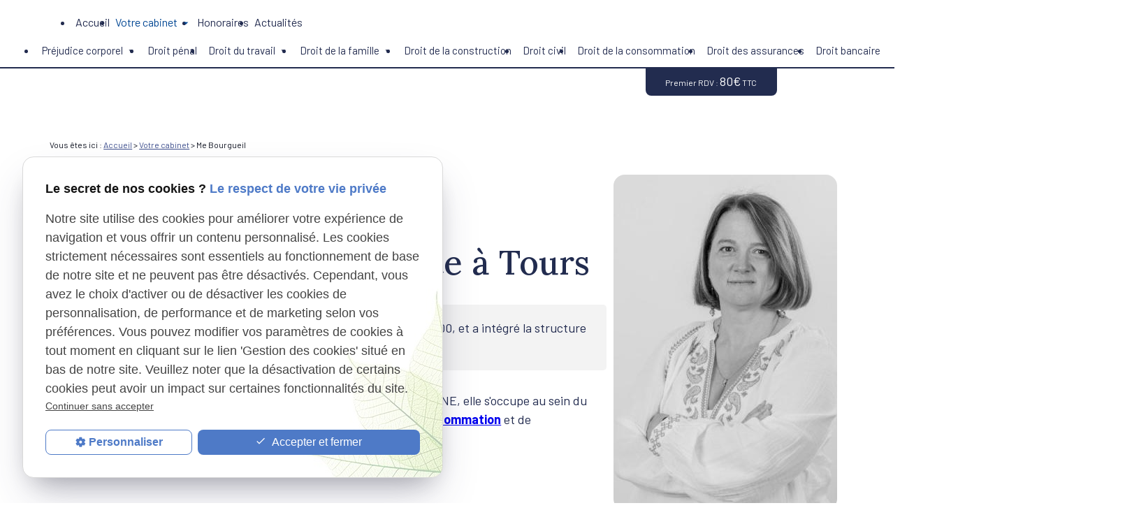

--- FILE ---
content_type: text/html; charset=UTF-8
request_url: https://www.avocats-bdb.com/bourgueil.php
body_size: 6888
content:
<!DOCTYPE html>
<html lang="fr" class="bourgueil">
<!-- HEAD --><head>
<meta http-equiv="Content-Type" content="text/html;charset=UTF-8">
<title>Avocat Droit Famille, Droit Construction Tours - Me Bourgueil </title>
<meta name="description" content="Posez vos questions relevant du droit de la construction et de la famille à Me Bourgueil, avocat à Tours. Faites valoir vos droits    devant les tribunaux.">
<meta name="keywords" content="">
<link rel="canonical" href="https://www.avocats-bdb.com/bourgueil.php">
<!-- Google Tag Manager -->
<script>(function(w,d,s,l,i){w[l]=w[l]||[];w[l].push({'gtm.start':
new Date().getTime(),event:'gtm.js'});var f=d.getElementsByTagName(s)[0],
j=d.createElement(s),dl=l!='dataLayer'?'&l='+l:'';j.async=true;j.src=
'https://www.googletagmanager.com/gtm.js?id='+i+dl;f.parentNode.insertBefore(j,f);
})(window,document,'script','dataLayer','GTM-TLZ736VB');</script>
<!-- End Google Tag Manager -->


<meta name="viewport" content="initial-scale=1.0, minimum-scale=1.0, maximum-scale=5.0, width=device-width" />

<!-- Colors -->
<meta name="msapplication-TileColor" content="#FFFFFF" />
<meta name="msapplication-TileImage" content="public/assets/gifs/icons/ms-icon-144x144.png" />

<!-- Icons -->
<link rel="apple-touch-icon" sizes="57x57" href="public/assets/gifs/icons/apple-icon-57x57.png" />
<link rel="apple-touch-icon" sizes="60x60" href="public/assets/gifs/icons/apple-icon-60x60.png" />
<link rel="apple-touch-icon" sizes="72x72" href="public/assets/gifs/icons/apple-icon-72x72.png" />
<link rel="apple-touch-icon" sizes="76x76" href="public/assets/gifs/icons/apple-icon-76x76.png" />
<link rel="apple-touch-icon" sizes="114x114" href="public/assets/gifs/icons/apple-icon-114x114.png" />
<link rel="apple-touch-icon" sizes="120x120" href="public/assets/gifs/icons/apple-icon-120x120.png" />
<link rel="apple-touch-icon" sizes="144x144" href="public/assets/gifs/icons/apple-icon-144x144.png" />
<link rel="apple-touch-icon" sizes="152x152" href="public/assets/gifs/icons/apple-icon-152x152.png" />
<link rel="apple-touch-icon" sizes="180x180" href="public/assets/gifs/icons/apple-icon-180x180.png" />
<link rel="icon" type="image/png" sizes="192x192"  href="public/assets/gifs/icons/android-icon-192x192.png" />
<link rel="icon" type="image/png" sizes="32x32" href="public/assets/gifs/icons/favicon-32x32.png" />
<link rel="icon" type="image/png" sizes="96x96" href="public/assets/gifs/icons/favicon-96x96.png" />
<link rel="icon" type="image/png" sizes="16x16" href="public/assets/gifs/icons/favicon-16x16.png" />

<!-- Manifest -->
<link rel="manifest" href="./manifest.json" />

<!-- Font -->
<link rel="preload stylesheet" as="style" href="https://fonts.googleapis.com/icon?family=Material+Icons&display=block" />
<link href="https://fonts.googleapis.com/css2?family=Barlow:ital,wght@0,100;0,200;0,300;0,400;0,500;0,600;0,700;0,800;0,900;1,100;1,200;1,300;1,400;1,500;1,600;1,700;1,800;1,900&display=swap" rel="stylesheet">
<link href="https://fonts.googleapis.com/css2?family=Barlow:ital,wght@0,100;0,200;0,300;0,400;0,500;0,600;0,700;0,800;0,900;1,100;1,200;1,300;1,400;1,500;1,600;1,700;1,800;1,900&family=Lora:ital,wght@0,400..700;1,400..700&display=swap" rel="stylesheet">


<!-- CSS -->
<link rel="preload stylesheet" as="style" href="/ressources/20121001/css/fancybox/jquery.fancybox.css" />
<link rel="preload stylesheet" as="style" href="/ressources/v2.0.3/css/styleiecheck.css" />
<link href="https://unpkg.com/aos@2.3.1/dist/aos.css" rel="stylesheet">


<link rel="preload stylesheet" as="style" href="public/css/components/slick/slick.css" />
<link rel="preload stylesheet" as="style" href="public/css/components/slick/accessible-slick-theme.css" />

<link rel="preload stylesheet" as="style" href="public/css/main.css" />
<link rel="preload stylesheet" as="style" href="public/css/theme.css" />


<style>:root { --icon-font: 'Material Icons'; }</style>

<!-- Javascript -->
<script rel="preload" as="script" src="/ressources/20121001/js/jquery.min.js"></script>
<script src="https://npmcdn.com/imagesloaded@4.1/imagesloaded.pkgd.js"></script>
<script src="https://unpkg.com/aos@2.3.1/dist/aos.js"></script>
<!-- Global site tag (gtag.js) - Google Analytics -->
<!-- <script async src="https://www.googletagmanager.com/gtag/js?id=UA-133022752-1"></script>
<script>
  window.dataLayer = window.dataLayer || [];
  function gtag(){dataLayer.push(arguments);}
  gtag('js', new Date());

  gtag('config', 'UA-133022752-1');
</script> --><link rel="preload stylesheet" as="style" href="public/css/axecontenu.css" media="screen, projection">
<script type="text/javascript">var scpageid="534db12e4bb963a6e820b972beac19ca450c300d";</script>
</head>
<!-- BODY --><body class="page-interne">
		
		<!-- HEADER -->
		<header>
<!---------------------------- HEADER ---------------------------->

<div class="menu-mobile sticky-mobile">
    <div class="container">
        <div class="row s-between s-middle menu-mobile-content">
            <div class="topbar-brand white-text col">
                                <div class="brand">
    <a href="/" target="_self" class="logo gtm-global-logo" title="Aller &agrave; la page d'accueil">
        <!-- LOGO EN PNG -->
        <img src="public/assets/gifs/logo-new.png" width="72" height="124" alt="Logo Cabinet Avocat ABCD Tours" class="" />
        <!-- <img src="public/assets/gifs/logo-footer.png" width="490" height="50" alt="Logo" class="footer-only" /> -->
    </a>
</div>            </div>
            <span class="menu-title col white-text">Menu</span>
            <button class="btn-menu col" id="menu-back">
                <span class="material-icons">arrow_back</span>
            </button>
            <button class="btn-menu col gtm-menu-mobile-btn" id="menu-burger">
                <span class="material-icons">menu</span>
                <span class="close-mobile material-icons">close</span>
            </button>
        </div>
    </div>
</div>

<div class="header-content sticky-desktop">
    <div class="top-bar">
        <div class="container">
            <div class="row l-middle l-center xl-between">

                <div class="col desktop-only">
                        <!-- ADRESSE POSTALE -->
    <address>
                    <a
            href="https://maps.app.goo.gl/4Ataprh265CvHKpa9"
            target="_blank"
            rel="noopener noreferrer nofollow"
            title="Voir le plan d'acc&egrave;s"
            class="lien-maps gtm-global-adresse">
                <span>169 Boulevard Heurteloup&nbsp;</span>37000&nbsp;TOURS            </a>
            </address>
                                        <div class="brand">
    <a href="/" target="_self" class="logo gtm-global-logo" title="Aller &agrave; la page d'accueil">
        <!-- LOGO EN PNG -->
        <img src="public/assets/gifs/logo-new.png" width="72" height="124" alt="Logo Cabinet Avocat ABCD Tours" class="" />
        <!-- <img src="public/assets/gifs/logo-footer.png" width="490" height="50" alt="Logo" class="footer-only" /> -->
    </a>
</div>                </div>


                                                <div class="tel-menu col l-middle l-end">
                    <div class="topbar-nav-container">
                        <nav id="topbar-nav" class="nav small">
                            <ul><li class="firstLi index-link"><a href="/">Accueil</a></li><li class="firstLi sous_menu"><a href="cabinet-avocat-tours.php">Votre cabinet</a><ul class="dropdown"><li class="sousLi"><a href="brugiere.php">Me Brugière</a></li><li class="sousLi"><a href="dubois.php">Me Dubois</a></li><li class="sousLi"><a class="selected" href="bourgueil.php">Me Bourgueil</a></li><li class="sousLi"><a href="me-clocet.php">Me Clocet</a></li></ul><li class="firstLi"><a href="honoraires.php">Honoraires</a></li><li class="firstLi"><a href="actualites_al.html">Actualités</a></li><li class="firstLi no-desk"><a href="contact.php">Prendre contact</a></li></ul>                        </nav>
                    </div>

                    <div class="col desktop-only" id="no-padd">
                        <div class="btn-contact">
    <a href="contact.php" title="Aller &agrave; la page Contact" target="_self"
        class="btn accent center gtm-global-contact">Prendre contact</a>
</div>                    </div>

                    <div class="col tel-header bold accent-text desktop-only">
                        <!-- NUMÉRO DE TÉLÉPHONE -->
<address>

    <svg width="16" height="16" viewBox="0 0 16 16" fill="none" xmlns="http://www.w3.org/2000/svg">
        <g clip-path="url(#clip0_5573_3733)">
            <path
                d="M4.41333 7.19333C5.37333 9.08 6.92 10.62 8.80667 11.5867L10.2733 10.12C10.4533 9.94 10.72 9.88 10.9533 9.96C11.7 10.2067 12.5067 10.34 13.3333 10.34C13.7 10.34 14 10.64 14 11.0067V13.3333C14 13.7 13.7 14 13.3333 14C7.07333 14 2 8.92667 2 2.66667C2 2.3 2.3 2 2.66667 2H5C5.36667 2 5.66667 2.3 5.66667 2.66667C5.66667 3.5 5.8 4.3 6.04667 5.04667C6.12 5.28 6.06667 5.54 5.88 5.72667L4.41333 7.19333Z"
                fill="#0E1220" />
        </g>
        <defs>
            <clipPath id="clip0_5573_3733">
                <rect width="16" height="16" fill="white" />
            </clipPath>
        </defs>
    </svg>

    <a href="tel:+33249883507"
        title="T&eacute;l&eacute;phoner au 02 49 88 35 07" class="tel gtm-global-tel">
        02 49 88 35 07    </a>
</address>
                    </div>


                </div>
                            </div>
        </div>
    </div>
    <div class="main-header-content">
        <div class="container">
            <div class="row s-center l-middle l-center ">

                <div class="col">
                    <div class="row l-middle l-end">
                        <div class="col">
                            <div id="nav-container">
                                <nav id="main-nav" class="nav">
                                    <ul><li class="firstLi sous_menu"><a href="avocat-prejudice-corporel.php">Préjudice corporel</a><ul class="dropdown"><li class="sousLi"><a href="avocat-accident-route.php">Accident de la route</a></li><li class="sousLi"><a href="avocat-erreur-medicale.php">Accident médical</a></li><li class="sousLi"><a href="avocat-droit-victimes.php">Victime d'infraction</a></li></ul><li class="firstLi"><a href="avocat-droit-penal.php">Droit pénal</a></li><li class="firstLi sous_menu"><a href="avocat-droit-travail.php">Droit du travail</a><ul class="dropdown"><li class="sousLi"><a href="avocat-licenciement.php">Employeurs</a></li><li class="sousLi"><a href="avocat-prudhomme.php">Salariés</a></li></ul><li class="firstLi sous_menu"><a href="avocat-droit-famille.php">Droit de la famille</a><ul class="dropdown"><li class="sousLi"><a href="avocat-divorce-tours.php">Divorce</a></li><li class="sousLi"><a href="avocat-separation.php">Séparation</a></li><li class="sousLi"><a href="avocat-pension-alimentaire.php">Pension alimentaire</a></li><li class="sousLi"><a href="avocat-filiation.php">Filiation</a></li><li class="sousLi"><a href="avocat-succession.php">Succession</a></li></ul><li class="firstLi"><a href="avocat-droit-construction.php">Droit de la construction</a></li><li class="firstLi"><a href="avocat-droit-civil.php">Droit civil</a></li><li class="firstLi"><a href="avocat-droit-consommation.php">Droit de la consommation</a></li><li class="firstLi"><a href="avocat-droit-assurances.php">Droit des assurances</a></li><li class="firstLi"><a href="avocat-droit-bancaire.php">Droit bancaire</a></li><li class="firstLi no-menu"><a href="politique-de-confidentialite.php">Politique de confidentialité</a></li></ul>                                </nav>
                            </div>
                        </div>

                    </div>
                </div>
            </div>
        </div>
    </div>
    <div class="tarif">
        <div class="container">
            Premier RDV : <span>80€</span> TTC
        </div>
    </div>
</div>


<!---------------------------- FOLD ---------------------------->

<!-- Fold pour les autres pages -->
<div class="fold">
    <div class="container">
        <div class="row m-middle m-end align-center">
            <div class="col">
                <div class="bold x-large">
                    <!-- NUMÉRO DE TÉLÉPHONE -->
<address>

    <svg width="16" height="16" viewBox="0 0 16 16" fill="none" xmlns="http://www.w3.org/2000/svg">
        <g clip-path="url(#clip0_5573_3733)">
            <path
                d="M4.41333 7.19333C5.37333 9.08 6.92 10.62 8.80667 11.5867L10.2733 10.12C10.4533 9.94 10.72 9.88 10.9533 9.96C11.7 10.2067 12.5067 10.34 13.3333 10.34C13.7 10.34 14 10.64 14 11.0067V13.3333C14 13.7 13.7 14 13.3333 14C7.07333 14 2 8.92667 2 2.66667C2 2.3 2.3 2 2.66667 2H5C5.36667 2 5.66667 2.3 5.66667 2.66667C5.66667 3.5 5.8 4.3 6.04667 5.04667C6.12 5.28 6.06667 5.54 5.88 5.72667L4.41333 7.19333Z"
                fill="#0E1220" />
        </g>
        <defs>
            <clipPath id="clip0_5573_3733">
                <rect width="16" height="16" fill="white" />
            </clipPath>
        </defs>
    </svg>

    <a href="tel:+33249883507"
        title="T&eacute;l&eacute;phoner au 02 49 88 35 07" class="tel gtm-global-tel">
        02 49 88 35 07    </a>
</address>
                </div>
            </div>
                        <div class="col">
                <div class="btn-contact">
    <a href="contact.php" title="Aller &agrave; la page Contact" target="_self"
        class="btn accent center gtm-global-contact">Prendre contact</a>
</div>            </div>
                    </div>
    </div>
</div>
</header><!-- MAIN --><main><div id="container" class="content section">
				<div class="container sc-content">

<nav id="fil_ariane"><strong>Vous &ecirc;tes ici :</strong> <a href="/">Accueil</a> &gt; <a href="cabinet-avocat-tours.php">Votre cabinet</a> &gt; Me Bourgueil</nav><section class="ac-doubleColonne"><section class="ac-colonne ac-colonne_1 ui-sortable"><h1>Maître Bourgueil, avocate à Tours</h1>
        <p>Maître Valérie BOURGUEIL exerce la profession d'Avocat depuis l'an 2000, et a intégré la structure en 2008.</p>
        <p>Diplômée d'une maitrise de Droit International Économique de la SORBONNE, elle s'occupe au sein du Cabinet plus particulièrement du <strong><a href="avocat-droit-famille.php">droit de la Famille</a></strong>, du  <strong><a href="avocat-droit-consommation.php">droit de la consommation</a></strong> et
            de la <strong><a href="avocat-droit-construction.php">construction</a></strong> et du <strong><a href="avocat-droit-civil.php">droit civil</a></strong>.</p>
    </section><section class="ac-colonne ac-colonne_2 ui-sortable"><img src="https://www.avocats-bdb.com/photos/320x480/maitre-bourgueil-nb.jpg" title="Maître Valérie Bourgueil" alt="Maître Valérie Bourgueil" loading="lazy" width="320" height="480" /></section></section><section class="ac-include" data-file="encart-contact.inc"><div id="encart-contact" class="section">
    <!-- ENCART INTERNE -->
    <div id="encart-interne" class="section">
    <div class="row slick-interne">


        <div class="col s12 m6 l4">
            <div class="card-interne">
                <div class="card-image">
                    <img src="public/assets/gifs/img-01.jpg" width="430" height="328" alt="Maître Karine Dubois"
                        loading="lazy" />
                </div>
                <div class="card-bas">
                    <div class="card-title">Maître Karine Dubois</div>
                    <div class="description">
                        <p>Maître Karine DUBOIS a prêté serment en 1997, date à laquelle elle a intégré le Cabinet.</p>

                        <p>Titulaire d'une maitrise de sciences criminelles de l'université de POITIERS, est en charge
                            au sein du Cabinet du contentieux du  <a
                                href="https://www.avocats-bdb.com/avocat-droit-assurances.php">droit des
                                assurances</a>, du  <a
                                href="https://www.avocats-bdb.com/avocat-droit-civil.php">droit civil en général</a>
                             ,
                            du <a href="https://www.avocats-bdb.com/avocat-droit-famille.php">droit de la
                                Famille</a>
                             , de l'indemnisation du préjudice corporel à la suite d'accidents de
                            la route ou médicaux.</p>
                    </div>
                </div>
            </div>
        </div>


        <div class="col s12 m6 l4">
            <div class="card-interne">
                <div class="card-image">
                    <img src="public/assets/gifs/img-02.jpg" width="430" height="328" alt="Maître Valérie Bourgueil"
                        loading="lazy" />
                </div>
                <div class="card-bas">
                    <div class="card-title">Maître Valérie Bourgueil</div>
                    <div class="description">
                        <p>Maître Valérie BOURGUEIL exerce la profession d'Avocat depuis l'an 2000, et a intégré la
                            structure en 2008.</p>

                        <p> Diplômée d'une maitrise de Droit International Economique de la SORBONNE, elle s'occupe au
                            sein du Cabinet plus particulièrement du <a
                                href="https://www.avocats-bdb.com/avocat-droit-famille.php">droit de la
                                Famille</a>, du <a
                                href="https://www.avocats-bdb.com/avocat-droit-consommation.php">droit de la
                                consommation</a> et
                            de la  <a
                                href="https://www.avocats-bdb.com/avocat-droit-construction.php">construction</a>
                             et du <a href="https://www.avocats-bdb.com/avocat-droit-civil.php">droit civil</a>.</p>
                    </div>
                </div>
            </div>
        </div>


        <div class="col s12 m6 l4">
            <div class="card-interne">
                <div class="card-image">
                    <img src="public/assets/gifs/img-03.jpg" width="430" height="328" alt="Maître Joffrey Clocet"
                        loading="lazy" />
                </div>
                <div class="card-bas">
                    <div class="card-title">Maître Joffrey Clocet</div>
                    <div class="description">
                        <p>Maître Joffrey CLOCET, ancien assistant auprès des Tribunaux, a prêté serment en 2005 et est
                            devenu avocat associé de la SCP ABCD en 2017.</p>

                        <p> Titulaire d'un DEA en droit pénal et sciences criminelles, il traite essentiellement des
                            dossiers en
                            <a href="https://www.avocats-bdb.com/avocat-droit-penal.php">droit  pénal</a>

                            en qualité d'auteur ou de victime, en contentieux de
                            l'indémnisation du   <a
                                href="https://www.avocats-bdb.com/avocat-prejudice-corporel.php">Préjudice
                                Corporel</a>  à la suite d'accident de le route ou d'erreur
                            médicale, il intervient également en <a
                                href="https://www.avocats-bdb.com/avocat-droit-travail.php">Droit du
                                Travail</a> dans le cadre d’un licenciement ou
                            d’un accident du travail. 
                        </p>
                        <p>
                            Il a repris le contentieux traité par Maître BRUGIERE</p>
                    </div>
                </div>
            </div>
        </div>

    </div>
</div>    <div class="bloc-contact">
        <div class="title-2">Nous vous accueillons au cabinet</div>
        <div class="add">
                <!-- ADRESSE POSTALE -->
    <address>
                    <a
            href="https://maps.app.goo.gl/4Ataprh265CvHKpa9"
            target="_blank"
            rel="noopener noreferrer nofollow"
            title="Voir le plan d'acc&egrave;s"
            class="lien-maps gtm-global-adresse">
                <span>169 Boulevard Heurteloup&nbsp;</span>37000&nbsp;TOURS            </a>
            </address>
        </div>
        <!-- NUMÉRO DE TÉLÉPHONE -->
<address>

    <svg width="16" height="16" viewBox="0 0 16 16" fill="none" xmlns="http://www.w3.org/2000/svg">
        <g clip-path="url(#clip0_5573_3733)">
            <path
                d="M4.41333 7.19333C5.37333 9.08 6.92 10.62 8.80667 11.5867L10.2733 10.12C10.4533 9.94 10.72 9.88 10.9533 9.96C11.7 10.2067 12.5067 10.34 13.3333 10.34C13.7 10.34 14 10.64 14 11.0067V13.3333C14 13.7 13.7 14 13.3333 14C7.07333 14 2 8.92667 2 2.66667C2 2.3 2.3 2 2.66667 2H5C5.36667 2 5.66667 2.3 5.66667 2.66667C5.66667 3.5 5.8 4.3 6.04667 5.04667C6.12 5.28 6.06667 5.54 5.88 5.72667L4.41333 7.19333Z"
                fill="#0E1220" />
        </g>
        <defs>
            <clipPath id="clip0_5573_3733">
                <rect width="16" height="16" fill="white" />
            </clipPath>
        </defs>
    </svg>

    <a href="tel:+33249883507"
        title="T&eacute;l&eacute;phoner au 02 49 88 35 07" class="tel gtm-global-tel">
        02 49 88 35 07    </a>
</address>
        <div class="horaire">
            Ouvert du lundi au vendredi de 9h à 19h30
        </div>
        <div class="btn-contact">
    <a href="contact.php" title="Aller &agrave; la page Contact" target="_self"
        class="btn accent center gtm-global-contact">Prendre contact</a>
</div>    </div>
</div></section>
<section id="relance">
<p class="titre-relance" style="clear:both;">Consultez également :</p>
	<ul>
	<li><a href='cabinet-avocat-tours.php'>Votre cabinet</a></li><li><a href='me-clocet.php'>Me Clocet</a></li><li><a href='brugiere.php'>Me Brugière</a></li>	</ul>
</section>
</div>
			</div>
		</main><!-- FOOTER --><footer><div class="section" id="bloc-footer-1">
    <div class="container">
        <div class="row align-center l-strech l-between">
            <div class="col">
                <div class="brand">
    <a href="/" target="_self" class="logo gtm-global-logo" title="Aller &agrave; la page d'accueil">
        <!-- LOGO EN PNG -->
        <img src="public/assets/gifs/logo-new.png" width="72" height="124" alt="Logo Cabinet Avocat ABCD Tours" class="" />
        <!-- <img src="public/assets/gifs/logo-footer.png" width="490" height="50" alt="Logo" class="footer-only" /> -->
    </a>
</div>            </div>

            <div class="col">
                <div class="titre-footer">Contact</div>

                <div class="element-footer">
                    <span class="icon-svg">

                        <svg width="24" height="25" viewBox="0 0 24 25" fill="none" xmlns="http://www.w3.org/2000/svg">
                            <g clip-path="url(#clip0_5573_1093)">
                                <path
                                    d="M6.62 11.29C8.06 14.12 10.38 16.43 13.21 17.88L15.41 15.68C15.68 15.41 16.08 15.32 16.43 15.44C17.55 15.81 18.76 16.01 20 16.01C20.55 16.01 21 16.46 21 17.01V20.5C21 21.05 20.55 21.5 20 21.5C10.61 21.5 3 13.89 3 4.5C3 3.95 3.45 3.5 4 3.5H7.5C8.05 3.5 8.5 3.95 8.5 4.5C8.5 5.75 8.7 6.95 9.07 8.07C9.18 8.42 9.1 8.81 8.82 9.09L6.62 11.29Z"
                                    fill="#0E1220" />
                            </g>
                            <defs>
                                <clipPath id="clip0_5573_1093">
                                    <rect width="24" height="24" fill="white" transform="translate(0 0.5)" />
                                </clipPath>
                            </defs>
                        </svg>

                    </span>
                    <!-- NUMÉRO DE TÉLÉPHONE -->
<address>

    <svg width="16" height="16" viewBox="0 0 16 16" fill="none" xmlns="http://www.w3.org/2000/svg">
        <g clip-path="url(#clip0_5573_3733)">
            <path
                d="M4.41333 7.19333C5.37333 9.08 6.92 10.62 8.80667 11.5867L10.2733 10.12C10.4533 9.94 10.72 9.88 10.9533 9.96C11.7 10.2067 12.5067 10.34 13.3333 10.34C13.7 10.34 14 10.64 14 11.0067V13.3333C14 13.7 13.7 14 13.3333 14C7.07333 14 2 8.92667 2 2.66667C2 2.3 2.3 2 2.66667 2H5C5.36667 2 5.66667 2.3 5.66667 2.66667C5.66667 3.5 5.8 4.3 6.04667 5.04667C6.12 5.28 6.06667 5.54 5.88 5.72667L4.41333 7.19333Z"
                fill="#0E1220" />
        </g>
        <defs>
            <clipPath id="clip0_5573_3733">
                <rect width="16" height="16" fill="white" />
            </clipPath>
        </defs>
    </svg>

    <a href="tel:+33249883507"
        title="T&eacute;l&eacute;phoner au 02 49 88 35 07" class="tel gtm-global-tel">
        02 49 88 35 07    </a>
</address>
                </div>



                <div class="element-footer">
                    <span class="icon-svg">
                        <svg width="24" height="25" viewBox="0 0 24 25" fill="none" xmlns="http://www.w3.org/2000/svg">
                            <g clip-path="url(#clip0_5573_1102)">
                                <path
                                    d="M18 8.5C18 5.19 15.31 2.5 12 2.5C8.69 2.5 6 5.19 6 8.5C6 13 12 19.5 12 19.5C12 19.5 18 13 18 8.5ZM10 8.5C10 7.4 10.9 6.5 12 6.5C13.1 6.5 14 7.4 14 8.5C14 9.6 13.11 10.5 12 10.5C10.9 10.5 10 9.6 10 8.5ZM5 20.5V22.5H19V20.5H5Z"
                                    fill="#0E1220" />
                            </g>
                            <defs>
                                <clipPath id="clip0_5573_1102">
                                    <rect width="24" height="24" fill="white" transform="translate(0 0.5)" />
                                </clipPath>
                            </defs>
                        </svg>
                    </span>
                        <!-- ADRESSE POSTALE -->
    <address>
                    <a
            href="https://maps.app.goo.gl/4Ataprh265CvHKpa9"
            target="_blank"
            rel="noopener noreferrer nofollow"
            title="Voir le plan d'acc&egrave;s"
            class="lien-maps gtm-global-adresse">
                <span>169 Boulevard Heurteloup&nbsp;</span>37000&nbsp;TOURS            </a>
            </address>
                </div>



                <div class="element-footer">
                    <span class="icon-svg">
                        <svg width="24" height="25" viewBox="0 0 24 25" fill="none" xmlns="http://www.w3.org/2000/svg">
                            <path
                                d="M12 2.5C6.477 2.5 2 6.977 2 12.5C2 18.023 6.477 22.5 12 22.5C17.523 22.5 22 18.023 22 12.5C22 6.977 17.523 2.5 12 2.5ZM15.293 17.207L11 12.914V6.5H13V12.086L16.707 15.793L15.293 17.207Z"
                                fill="#0E1220" />
                        </svg>
                    </span>
                    Ouvert du lundi au vendredi de 9h à 19h30
                </div>



            </div>

            <div class="col"></div>

        </div>
    </div>
</div>
<div class="section " id="bloc-footer-2">
    <div class="container">
        <div class="row l-between l-middle">

            <div class="col" id="lien-footer">
                <nav class="align-center">
                    <ul class="row l-middle l-end">
                        <li class="col">
                            <a href="/ressources/ajax/mentions_legales_box.php"
                                title="Afficher les mentions l&eacute;gales" data-fancybox-type="iframe" class="ML_box"
                                id="gtm-footer-mentions-legales">Mentions l&eacute;gales</a>
                        </li>
                        <li class="col">
                            <a href="politique-de-confidentialite.php" target="_self"
                                title="Aller &agrave; la page Politique de confidentialit&eacute;">Politique de
                                confidentialit&eacute;</a>
                        </li>

                        <li class="col">
                            <a href="#gestion-des-cookies" title="Afficher la gestion des cookies"
                                id="gtm-footer-cookies">Gestion des cookies</a>
                        </li>
                        <li class="col">
                            <a href="plan-site.php" target="_self" title="Aller &agrave; la page Plan du site">Plan du
                                site</a>
                        </li>
                    </ul>
                </nav>
            </div>

                        <div class="col">
                                <div class="siret">
                    <span>Siret:</span>
                    48055689300018                </div>
                            </div>
            

        </div>
    </div>
</div>

<!-- MENU RACCOURCI -->
<div class="tap-bar no-desktop">
    <div class="container">
        <div class="row">
            <!-- PLAN D'ACCES -->
            <div class="col">
                <div class="tap-bar-item tap-bar-map x-small primary white-text" id="gtm-tap-bar-map">
                    <span class="material-icons">place</span>
                    <a href="https://maps.app.goo.gl/4Ataprh265CvHKpa9" target="_blank" rel="noopener noreferrer nofollow" title="Voir le plan d'acc&egrave;s" class="lien-maps lien-raccourci bold">Plan d'accès</a>
                </div>
            </div>
            <!-- CONTACT -->
             
                <div class="col">
                    <div class="tap-bar-item tap-bar-contact x-small accent-40 white-text" id="gtm-tap-bar-contact">
                        <span class="material-icons">contact_page</span>
                        <a href="contact.php" target="_self" title="Aller &agrave; la page Contact" class="bold">Contact</a>
                    </div>
                </div>
                        <!-- TELEPHONE -->
            <div class="col">
                <div class="tap-bar-item tap-bar-tel x-small primary white-text" id="gtm-tap-bar-tel">
                    <span class="material-icons">phone</span>
                                            <a href="tel:+33249883507" title="T&eacute;l&eacute;phoner au 02 49 88 35 07" class="tel bold">02 49 88 35 07</a>
                                    </div>
            </div>
                    </div>
    </div>    
</div></footer><!-- SCRIPTS --><script rel="preload" src="/ressources/rwd.v1.1/js/outils.js" as="script"></script>
<script rel="preload" src="/ressources/20121001/js/jquery.fancybox.js" as="script"></script>
<script rel="preload" src="/ressources/4.0.1/js/axeslick.min.js"></script>
<script rel="preload" src="public/js/slick-config.js" as="script"></script>
<script rel="preload" src="public/js/main.js" as="script"></script>

<link href="/ressources/css/navigateurObsolete.css" rel="preload stylesheet" type="text/css" as="style"/>
<link rel="alternate" type="application/rss+xml" title="Actualités de avocats-bdb.com" href="/rss.xml"/><script rel="preload" type="text/javascript" src="/ressources/js/tarteaucitron/tarteaucitron.js" as="script"></script>
<script rel="preload" type="text/javascript" src="/ressources/js/tarteaucitron/tarteaucitron_init.js" as="script"></script>
<script rel="preload" type="text/javascript" src="/ressources/js/navigateurObsolete.js" as="script"></script>
<script rel="preload" type="text/javascript" src="/ressources/js/newsletter.js" as="script"></script>
<script type="text/javascript">
(tarteaucitron.job = tarteaucitron.job || []).push("twitter");
</script>
<script type="text/javascript">
(tarteaucitron.job = tarteaucitron.job || []).push("googlemapssearch");
</script>
<script type="text/javascript">
(tarteaucitron.job = tarteaucitron.job || []).push("facebook");
</script>
<script type="text/javascript">
(tarteaucitron.job = tarteaucitron.job || []).push("youtube");
</script>
<script type="text/javascript">
(tarteaucitron.job = tarteaucitron.job || []).push("gcmadstorage");
</script>
<script type="text/javascript">
(tarteaucitron.job = tarteaucitron.job || []).push("gcmanalyticsstorage");
</script>
<script type="text/javascript">
(tarteaucitron.job = tarteaucitron.job || []).push("gcmpersonalization");
</script>
<script type="text/javascript">
(tarteaucitron.job = tarteaucitron.job || []).push("gcmadsuserdata");
</script>

<script>
    //This is the "Offline page" service worker

    //Add this below content to your HTML page, or add the js file to your page at the very top to register service worker
    if (navigator.serviceWorker.controller) {
        console.log('[PWA Builder] active service worker found, no need to register')
    } else {
        //Register the ServiceWorker
        navigator.serviceWorker.register('/pwabuilder-sw.js', {
            scope: './'
        }).then(function(reg) {
            // console.log('Service worker has been registered for scope:'+ reg.scope);
        });
    }
</script><section id="IEcheck"></section>
</body>
</html>


--- FILE ---
content_type: text/css
request_url: https://www.avocats-bdb.com/public/css/components/slick/accessible-slick-theme.css
body_size: 2278
content:
@charset "UTF-8";
/* Variables
 * ========================================================================== */
:root {
  /* Colors
     * ====== */
  --primary-color: hsla(var(--primary-h), var(--primary-s), var(--primary-l), 1);
  --primary-color-lighten: hsla(var(--primary-h), var(--primary-s), calc(var(--primary-l) + 10%), 1);
  --primary-color-darken: hsla(var(--primary-h), var(--primary-s), calc(var(--primary-l) - 10%), 1);
  --primary-color-10: hsla(var(--primary-h), var(--primary-s), 10%, 1);
  --primary-color-20: hsla(var(--primary-h), var(--primary-s), 20%, 1);
  --primary-color-30: hsla(var(--primary-h), var(--primary-s), 30%, 1);
  --primary-color-40: hsla(var(--primary-h), var(--primary-s), 40%, 1);
  --primary-color-50: hsla(var(--primary-h), var(--primary-s), 50%, 1);
  --primary-color-60: hsla(var(--primary-h), var(--primary-s), 60%, 1);
  --primary-color-70: hsla(var(--primary-h), var(--primary-s), 70%, 1);
  --primary-color-80: hsla(var(--primary-h), var(--primary-s), 80%, 1);
  --primary-color-90: hsla(var(--primary-h), var(--primary-s), 90%, 1);
  --secondary-color: hsla(var(--secondary-h, var(--primary-h)), var(--secondary-s, var(--primary-s)), var(--secondary-l, var(--primary-l)), 1);
  --secondary-color-lighten: hsla(var(--secondary-h, var(--primary-h)), var(--secondary-s, var(--primary-s)), calc(var(--secondary-l, var(--primary-l)) + 10%), 1);
  --secondary-color-darken: hsla(var(--secondary-h, var(--primary-h)), var(--secondary-s, var(--primary-s)), calc(var(--secondary-l, var(--primary-l)) - 10%), 1);
  --secondary-color-10: hsla(var(--secondary-h, var(--primary-h)), var(--secondary-s, var(--primary-s)), 10%, 1);
  --secondary-color-20: hsla(var(--secondary-h, var(--primary-h)), var(--secondary-s, var(--primary-s)), 20%, 1);
  --secondary-color-30: hsla(var(--secondary-h, var(--primary-h)), var(--secondary-s, var(--primary-s)), 30%, 1);
  --secondary-color-40: hsla(var(--secondary-h, var(--primary-h)), var(--secondary-s, var(--primary-s)), 40%, 1);
  --secondary-color-50: hsla(var(--secondary-h, var(--primary-h)), var(--secondary-s, var(--primary-s)), 50%, 1);
  --secondary-color-60: hsla(var(--secondary-h, var(--primary-h)), var(--secondary-s, var(--primary-s)), 60%, 1);
  --secondary-color-70: hsla(var(--secondary-h, var(--primary-h)), var(--secondary-s, var(--primary-s)), 70%, 1);
  --secondary-color-80: hsla(var(--secondary-h, var(--primary-h)), var(--secondary-s, var(--primary-s)), 80%, 1);
  --secondary-color-90: hsla(var(--secondary-h, var(--primary-h)), var(--secondary-s, var(--primary-s)), 90%, 1);
  --accent-color: hsla(var(--accent-h), var(--accent-s), var(--accent-l), 1);
  --accent-color-lighten: hsla(var(--accent-h), var(--accent-s), calc(var(--accent-l) + 10%), 1);
  --accent-color-darken: hsla(var(--accent-h), var(--accent-s), calc(var(--accent-l) - 10%), 1);
  --accent-color-10: hsla(var(--accent-h), var(--accent-s), 10%, 1);
  --accent-color-20: hsla(var(--accent-h), var(--accent-s), 20%, 1);
  --accent-color-30: hsla(var(--accent-h), var(--accent-s), 30%, 1);
  --accent-color-40: hsla(var(--accent-h), var(--accent-s), 40%, 1);
  --accent-color-50: hsla(var(--accent-h), var(--accent-s), 50%, 1);
  --accent-color-60: hsla(var(--accent-h), var(--accent-s), 60%, 1);
  --accent-color-70: hsla(var(--accent-h), var(--accent-s), 70%, 1);
  --accent-color-80: hsla(var(--accent-h), var(--accent-s), 80%, 1);
  --accent-color-90: hsla(var(--accent-h), var(--accent-s), 90%, 1);
  --text-color: hsla(var(--text-h), var(--text-s), var(--text-l), 1);
  --text-color-lighten: hsla(var(--text-h), var(--text-s), calc(var(--text-l) + 10%), 1);
  --text-color-darken: hsla(var(--text-h), var(--text-s), calc(var(--text-l) - 10%), 1);
  --text-color-10: hsla(var(--text-h), var(--text-s), 10%, 1);
  --text-color-20: hsla(var(--text-h), var(--text-s), 20%, 1);
  --text-color-30: hsla(var(--text-h), var(--text-s), 30%, 1);
  --text-color-40: hsla(var(--text-h), var(--text-s), 40%, 1);
  --text-color-50: hsla(var(--text-h), var(--text-s), 50%, 1);
  --text-color-60: hsla(var(--text-h), var(--text-s), 60%, 1);
  --text-color-70: hsla(var(--text-h), var(--text-s), 70%, 1);
  --text-color-80: hsla(var(--text-h), var(--text-s), 80%, 1);
  --text-color-90: hsla(var(--text-h), var(--text-s), 90%, 1);
  --background-color: hsla(var(--background-h), var(--background-s), var(--background-l), 1);
  --background-color-lighten: hsla(var(--background-h), var(--background-s), calc(var(--background-l) + 10%), 1);
  --background-color-darken: hsla(var(--background-h), var(--background-s), calc(var(--background-l) - 10%), 1);
  --background-color-10: hsla(var(--background-h), var(--background-s), 10%, 1);
  --background-color-20: hsla(var(--background-h), var(--background-s), 20%, 1);
  --background-color-30: hsla(var(--background-h), var(--background-s), 30%, 1);
  --background-color-40: hsla(var(--background-h), var(--background-s), 40%, 1);
  --background-color-50: hsla(var(--background-h), var(--background-s), 50%, 1);
  --background-color-60: hsla(var(--background-h), var(--background-s), 60%, 1);
  --background-color-70: hsla(var(--background-h), var(--background-s), 70%, 1);
  --background-color-80: hsla(var(--background-h), var(--background-s), 80%, 1);
  --background-color-90: hsla(var(--background-h), var(--background-s), 90%, 1);
  --success-color: hsla(122, 39%, 49%, 1);
  --error-color: hsla(0, 100%, 45%, 1);
  --info-color: hsla(199, 98%, 48%, 1);
  /* Typography
     * ========== */
  --h4-font-size: 1.25rem;
  --h5-font-size: 1.125rem;
  --h6-font-size: 1rem;
  /* Box-shadow
     * ========== */
  --box-shadow-1: 1px 1px 4px rgba(0, 0, 0, .1);
  --box-shadow-2: 2px 2px 8px rgba(0, 0, 0, .1);
  --box-shadow-3: 4px 4px 12px rgba(0, 0, 0, .1);
  --box-shadow-4: 8px 8px 16px rgba(0, 0, 0, .1);
  --box-shadow-5: 12px 12px 24px rgba(0, 0, 0, .1);
  --box-shadow-primary-1: 1px 1px 4px hsla(var(--primary-h), var(--primary-s), var(--primary-l), .1);
  --box-shadow-primary-2: 2px 2px 8px hsla(var(--primary-h), var(--primary-s), var(--primary-l), .1);
  --box-shadow-primary-3: 4px 4px 12px hsla(var(--primary-h), var(--primary-s), var(--primary-l), .1);
  --box-shadow-primary-4: 8px 8px 16px hsla(var(--primary-h), var(--primary-s), var(--primary-l), .1);
  --box-shadow-primary-5: 12px 12px 24px hsla(var(--primary-h), var(--primary-s), var(--primary-l), .1); }

/* Icons */
@font-face {
  font-family: "slick";
  src: url("../../../assets/fonts/slick.eot");
  src: url("../../../assets/fonts/slick.eot?#iefix") format("embedded-opentype"),
    url("../../../assets/fonts/slick.woff") format("woff"),
    url("../../../assets/fonts/slick.ttf") format("truetype"),
    url("../../../assets/fonts/slick.svg#slick") format("svg");
  font-weight: normal;
  font-style: normal;
  font-display: swap;
}
/**
Slider
*/
.slick-loading .slick-list {
  background: #fff url("../../../assets/gifs/ajax-loader.gif") center center
    no-repeat;
}

/*=================================
  Previous and Next icon buttons
==================================*/
.slick-slider .slick-arrow::before {
  color: var(--text-color); }

.slick-slider.slick-hidden {
  display: none; }

.slick-prev,
.slick-next {
  position: absolute;
  top: 50%;
  display: block;
  padding: 0;
  height: 48px;
  width: 48px;
  line-height: 0;
  font-size: 0;
  cursor: pointer;
  background: transparent;
  color: transparent;
  border: none;
  transform: translate(0, -50%); }
  .slick-prev:hover .slick-prev-icon,
  .slick-prev:hover .slick-next-icon, .slick-prev:focus .slick-prev-icon,
  .slick-prev:focus .slick-next-icon,
  .slick-next:hover .slick-prev-icon,
  .slick-next:hover .slick-next-icon,
  .slick-next:focus .slick-prev-icon,
  .slick-next:focus .slick-next-icon {
    opacity: 1; }
  .slick-prev:focus,
  .slick-next:focus {
    top: calc(50% - 1px); }
    .slick-prev:focus .slick-prev-icon,
    .slick-prev:focus .slick-next-icon,
    .slick-next:focus .slick-prev-icon,
    .slick-next:focus .slick-next-icon {
      font-size: 28px;
      margin-left: -2px; }
  .slick-prev.slick-disabled,
  .slick-next.slick-disabled {
    cursor: default; }
    .slick-prev.slick-disabled .slick-prev-icon,
    .slick-prev.slick-disabled .slick-next-icon,
    .slick-next.slick-disabled .slick-prev-icon,
    .slick-next.slick-disabled .slick-next-icon {
      opacity: 0.25; }
  .slick-prev .slick-prev-icon,
  .slick-prev .slick-next-icon,
  .slick-next .slick-prev-icon,
  .slick-next .slick-next-icon {
    display: block;
    color: var(--text-color);
    opacity: 0.75;
    font-family: "slick";
    font-size: 24px;
    line-height: 1; }
    .slick-prev .slick-prev-icon:before,
    .slick-prev .slick-next-icon:before,
    .slick-next .slick-prev-icon:before,
    .slick-next .slick-next-icon:before {
      font-family: var(--icon-font);
      font-size: 40px;
      line-height: 1;
      opacity: .75;
      color: var(--text-color);
      -webkit-font-smoothing: antialiased;
      -moz-osx-font-smoothing: grayscale; }

.slick-prev {
  left: -2rem; }
  [dir="rtl"] .slick-prev {
    left: auto;
    right: -2rem; }
  .slick-prev .slick-prev-icon:before {
    content: ""; }
    [dir="rtl"] .slick-prev .slick-prev-icon:before {
      content: ""; }
  @media only screen and (min-width: 1201px) {
    .slick-prev {
      left: -3rem; }
      [dir="rtl"] .slick-prev {
        right: -3rem; } }

.slick-next {
  right: -2rem; }
  [dir="rtl"] .slick-next {
    left: -2rem;
    right: auto; }
  .slick-next .slick-next-icon:before {
    content: ""; }
    [dir="rtl"] .slick-next .slick-next-icon:before {
      content: ""; }
  @media only screen and (min-width: 1201px) {
    .slick-next {
      right: -3rem; }
      [dir="rtl"] .slick-next {
        left: -3rem; } }

/*==========================
  Slide navigation dots
===========================*/
.slick-slider {
  margin-bottom: 2rem; }
  .slick-slider.slick-dotted {
    margin-bottom: 5rem; }

.slick-dots {
  position: absolute;
  bottom: -4rem;
  display: block;
  padding: 0;
  margin: 0;
  width: 100%;
  list-style: none;
  text-align: center; }
  .slick-dots li {
    position: relative;
    display: inline-block;
    margin: 0 5px;
    padding: 0; }
    .slick-dots li button {
      display: block;
      height: 3rem;
      width: 3rem;
      line-height: 0px;
      font-size: 0px;
      color: transparent;
      border: 0;
      background: transparent;
      cursor: pointer; }
      .slick-dots li button:hover .slick-dot-icon, .slick-dots li button:focus .slick-dot-icon {
        opacity: 1; }
      .slick-dots li button .slick-dot-icon {
        color: var(--text-color);
        opacity: 0.25; }
        .slick-dots li button .slick-dot-icon:before {
          position: absolute;
          top: 50%;
          left: 0;
          right: 0;
          content: "•";
          font-family: "slick";
          font-size: 1rem;
          line-height: 1;
          text-align: center;
          transform: translateY(-50%);
          transition: all .05s linear; }
    .slick-dots li.slick-active button:focus .slick-dot-icon {
      opacity: 1; }
    .slick-dots li.slick-active button .slick-dot-icon {
      color: var(--text-color);
      opacity: 1; }

/**
 Improved .sr-only class by ffoodd: https://gist.github.com/ffoodd/000b59f431e3e64e4ce1a24d5bb36034
 */
.slick-sr-only {
  border: 0 !important;
  clip: rect(1px, 1px, 1px, 1px) !important;
  -webkit-clip-path: inset(50%) !important;
  clip-path: inset(50%) !important;
  height: 1px !important;
  margin: -1px !important;
  overflow: hidden !important;
  padding: 0 !important;
  position: absolute !important;
  width: 1px !important;
  white-space: nowrap !important; }

/*===========================
  Pause/play icon button
============================*/
.slick-autoplay-toggle-button {
  position: absolute;
  left: 5px;
  bottom: -32px;
  z-index: 10;
  opacity: 0.75;
  background: none;
  border: 0;
  cursor: pointer;
  color: var(--text-color);
  opacity: 0;
  z-index: -1; }
  .slick-autoplay-toggle-button:hover, .slick-autoplay-toggle-button:focus {
    opacity: 0;
    z-index: -1; }
  .slick-autoplay-toggle-button:focus-visible {
    opacity: 1;
    z-index: 1; }
  .slick-autoplay-toggle-button .slick-pause-icon:before {
    content: "⏸";
    width: 20px;
    height: 20px;
    font-family: "slick";
    font-size: 18px;
    font-weight: normal;
    line-height: 20px;
    text-align: center; }
  .slick-autoplay-toggle-button .slick-play-icon:before {
    content: "▶";
    width: 20px;
    height: 20px;
    font-family: "slick";
    font-size: 18px;
    font-weight: normal;
    line-height: 20px;
    text-align: center; }

/*# sourceMappingURL=accessible-slick-theme.css.map */


--- FILE ---
content_type: text/css
request_url: https://www.avocats-bdb.com/public/css/theme.css
body_size: 6720
content:
:root {
  --primary-h: 227; /* hue */
  --primary-s: 39%; /* saturation */
  --primary-l: 9%; /* lightness */

  --accent-h: 32; /* hue */
  --accent-s: 40%; /* saturation */
  --accent-l: 59%; /* lightness */

  --text-h: 227; /* hue */
  --text-s: 40%; /* saturation */
  --text-l: 22%; /* lightness */

  --background-h: 0; /* hue */
  --background-s: 0%; /* saturation */
  --background-l: 100%; /* lightness */

  --primary-font: "Barlow", sans-serif;
  --secondary-font: "Lora", serif;

  --h1-font-size: 2rem;
  --h2-font-size: 1.7rem;
  --h3-font-size: 1.5rem;
  --headings-line-height: 1.333333;

  --link-color: var(--primary-color-40);

  --border-radius: 4px;
  --button-border-radius: 4px;
}

/* BRAND */
/* ===== */

.brand a {
  display: inline-block;
  transition: opacity 0.3s;
}
.brand a:hover {
  opacity: 0.75;
}
header .brand img.footer-only,
footer .brand img.header-only,
.rappel_telephonique .brand img.footer-only {
  display: none;
}
div#listing-autres-actus-categorie li a {
  font-size: 14px;
}
body.page-interne div#encart-interne {
  display: none;
}
.title-4 {
  color: #fff !important;
  margin-top: 0;
}

.top {
  margin-bottom: 2rem;
}
body.page-interne .bloc-contact {
  margin-top: 122px !important;
}
html.cabinet-avocat-tours .bloc-contact {
  margin-top: 0 !important;
}
html.cabinet-avocat-tours div#encart-interne {
  display: block;
}
div#listing-autres-actus-categorie li a:hover {
  text-decoration: underline;
}
/* SLIDER */
/* ====== */
.card-text.actualites-card-text.actualites-listing-card-text {
  min-height: 216px;
}
.card-content.actualites-card-content.actualites-listing-card-content {
  box-shadow: 0px 4px 4px 0px #00000026;
  background: #fff;
  padding: 24px;
  border-radius: 1rem;
}
ul.slick-dots {
  bottom: -2rem;
}
.slider-slick {
  width: 100%;
  background-color: var(--background-color);
  position: relative;
  z-index: 0;
}
.slider-slick .slick {
  height: 100%;
}
div#encart-avocats {
  text-align: center;
}
.card-bas {
  padding: 24px;
}
.card-bas {
  padding: 24px;
}

.card-interne .card-title {
  font-size: 20px;
  font-weight: 600;
  line-height: 24px;
  text-align: left;
  color: #222c4f;
  margin-top: 0;
  margin-bottom: 8px;
}
.card-bas {
  padding: 24px;
}
.slide-img.slide-01 {
  background-image: url("../assets/gifs/slider/slide-01_small.jpg");
}
.slide-img.slide-02 {
  background-image: url("../assets/gifs/slider/slide-02_small.jpg");
}
h1.h1-geoloc {
  font-size: 28px;
}
.slide-img .container {
  min-height: 390px;
}
section.ac-colonne.ac-colonne_1.ui-sortable p:last-of-type {
  margin-bottom: 0;
}
.slide-img .container .bloc {
  height: 390px;
}
header .slider-slick {
  height: 390px;
}
.slide-img {
  min-height: 390px;
  background-size: cover;
  background-position: center;
}
.slick-dots li button .slick-dot-icon:before {
  font-size: 16px;
}
/* HEADER */
/* ===== */
.sticky {
  position: fixed;
  top: 0;
  left: 0;
  right: 0;
  transition: all 0.3s;
  z-index: 100;
}

.sticky-header .sticky.scroll_down {
  transform: translateY(-100%);
}
.fold {
  padding-top: 1rem;
  padding-bottom: 8px;
}
div#fil_ariane {
  margin-bottom: 1rem;
  margin-top: 79px;
  font-size: 12px;
  line-height: 14.4px;
  color: #0e1220;
}
header a.tel.gtm-global-tel {
  display: block;
}

header .btn-contact {
  margin-top: 0;
}

main p {
  font-size: 16px;
}

ul.lien-bas li {
  margin: 16px;
}
body.contact-page .tarif {
  display: none;
}
.sc-content #relance ul {
  padding-inline-start: 0px;
}
.brand .left-align {
  text-align: left;
}
.slide-content .btn-devis {
  display: none;
}
.fold {
  padding-top: 12px;
  padding-bottom: 8px;
}
button.slick-autoplay-toggle-button {
  display: none;
}
section.ac-colonne.ac-colonne_2.right-text.ui-sortable {
  margin-top: 1rem;
}
.btn.accent {
  background-color: var(--accent-color);
  color: #222c4f;
  font-weight: bold;
  font-size: 16px;
  line-height: 18.2px;
  padding: 15px 24px;
}
section.ac-colonne.ac-colonne_2.ui-sortable::first-letter {
  text-transform: uppercase;
}
.inner-cover::first-letter {
  text-transform: uppercase;
}
.tarif {
  text-align: center;
  background: #222c4f;
  color: var(--background-color);
  padding: 6px 22px 11px 22px;
  max-width: 223px;
  margin: auto;
  border-radius: 0px 0px 8px 8px;
  font-size: 12px;
  line-height: 23.4px;
}
a.lien-maps.gtm-global-adresse {
  font-size: 20px;
  font-style: italic;
  font-weight: 400;
  line-height: 30px;
  text-align: center;
}

.bloc-contact address {
  margin: 0;
}
.g-recaptcha {
  margin-bottom: 2rem;
}
.bloc-contact a.tel.gtm-global-tel {
  font-size: 18px;
  font-weight: 400;
  line-height: 27px;
  text-align: center;
}

.bloc-contact .horaire {
  font-size: 18px;
  font-weight: 400;
  line-height: 27px;
  text-align: center;
  margin-bottom: 2rem;
}

.bloc-contact address svg {
  display: none;
}
.tarif span {
  font-size: 18px;
  line-height: 23.4px;
}
.fold a.tel.gtm-global-tel {
  font-size: 18px;
  font-weight: 700;
  line-height: 31.5px;
}
.fold address {
  margin-bottom: 12px;
  display: flex;
  justify-content: center;
  align-items: center;
  gap: 8px;
}
.brand {
  display: inline-block;
}
.header-content .nav ul li a.selected {
  background-color: transparent;
}
button#menu-burger {
  background: #ccdae9;
  color: #004693;
}
body.actualites-detail span.title-4 {
  color: var(--primary-color) !important;
}
button#menu-back {
  background: #ccdae9;
  color: #004693;
}
span.menu-title {
  background: #ccdae9;
  color: #004693;
  padding: 10px;
}
.menu-mobile {
  height: 56px;
  background: var(--background-color);
  box-shadow: 0px 4px 4px 0px #282f3d1a;
}
.menu_opened .menu-mobile {
  height: 3.5rem;
}
/* BLOC */
/* ===== */
div#bloc-01 .row {
  display: flex;
  flex-direction: column-reverse;
  gap: 32px;
}
h1.h1-geoloc span::before,
.title-1.h1-geoloc span::before {
  display: none;
}

.bloc-top h2 {
  margin-bottom: 14px;
  margin-top: 0;
}
.description p {
  font-size: 1rem !important;
  color: #0e1220;
  font-style: normal;
  font-family: var(--primary-font);
}
#bloc-01 img,
#bloc-02 img,
#bloc-03 img,
#bloc-04 img,
#bloc-05 img,
#bloc-06 img,
#bloc-07 img {
  display: block;
  margin: auto;
}
div#bloc-01 {
  padding-top: 4rem;
}
div#bloc-01 span {
  color: #070910;
  font-size: 18px;
  line-height: 21.6px;
}
h1,
h2,
h3,
.title-1,
.title-2,
.title-3,
.title-4,
.title-5,
.title-6,
.card-title {
  font-family: var(--secondary-font);
  color: #222c4f;
  font-weight: 500;
  line-height: 33.6px;
  text-align: left;
  margin-top: 8px;
  margin-bottom: 24px;
}

/* ENCART AVOCATS */
/* ===== */
.card-avocats a {
  text-decoration: none;
}
.card-avocats a {
  text-decoration: none;
}
div#bloc-02 p:first-of-type {
  color: #0e1220;
  font-size: 18px;
  line-height: 27px;
}
.row.slick-avocats {
  justify-content: center;
}
div#bloc-02 {
  padding-top: 0px;
  padding-bottom: 0;
}

div#bloc-02 p:last-of-type {
  margin-bottom: 0;
  color: #004693;
  font-style: italic;
  font-family: var(--secondary-font);
  font-size: 18px;
}
div#encart-avocats {
  position: relative;
  z-index: 0;
  padding-bottom: 98px;
}

div#encart-avocats:before {
  position: absolute;
  content: "";
  background: #e8e9ed;
  left: 0;
  right: 0;
  margin: auto;
  width: 100%;
  bottom: 0;
  height: 63%;
  z-index: -1;
}
.slick-dots li.slick-active button .slick-dot-icon {
  color: #004693;
  opacity: 1;
}
.slider-slick .slick-dots {
  bottom: 46px;
}
.card-image img {
  border-radius: 16px;
}
.bloc-top {
  text-align: center;
  margin-bottom: 62px;
}
.slick-dots li button .slick-dot-icon {
  color: #99b5d4;
  opacity: 1;
}
.slick-dots li button {
  height: 1rem;
  width: 1rem;
}
.card-avocats .card-title {
  margin: 0;
  padding: 24px;
  text-align: center;
  font-size: 18px;
  font-weight: 600;
}
.bloc-top h2 {
  text-align: center;
}
.description {
  color: #282f3d;
  font-family: var(--secondary-font);
  font-style: italic;
  max-width: 647px;
  margin: auto;
}

/* ENCART CONTACT */
/* ===== */
div#encart-contact-index .title-2 {
  font-weight: 500;
  line-height: 28.4px;
  font-size: 24px;
  margin-bottom: 8px;
}

div#encart-contact-index a.lien-maps.gtm-global-adresse {
  font-style: italic;
  line-height: 30px;
}

div#encart-contact-index address {
  margin: 0;
}

.add {
  margin-bottom: 1rem;
}

div#encart-contact-index a.tel.gtm-global-tel {
  font-size: 18px;
  font-weight: 400;
  line-height: 27px;
}

div#encart-contact-index address svg {
  display: none;
}

div#encart-contact-index .horaire {
  font-weight: 400;
  line-height: 27px;
  margin-bottom: 2rem;
}
main img {
  border-radius: 1rem !important;
}
div#encart-contact-index {
  position: relative;
  z-index: 0;
  color: #fff;
  padding: 4rem 0;
}
div#encart-contact-index .title-2 {
  color: #fff;
  margin-top: 0;
}
div#encart-contact-index:before {
  position: absolute;
  content: "";
  left: 0;
  right: 0;
  margin: auto;
  top: 0;
  bottom: 0;
  background-image: url(../assets/gifs/bg-contact.jpg);
  background-size: cover;
  background-position: center;
  z-index: -2;
}

div#encart-contact-index:after {
  position: absolute;
  content: "";
  left: 0;
  right: 0;
  margin: auto;
  bottom: 0;
  top: 0;
  height: 100%;
  width: 100%;
  background: #222c4f;
  opacity: 75%;
  z-index: -1;
}

/* PRESTATIONS */
/* ===== */

div#encart-prestations .title-2 {
  text-align: center;
}
.card-avocats img {
  margin: auto;
}
.card-image.prestations-card-image.prestations-encart-card-image {
  box-shadow: 0px 4px 4px 0px #00000026;
  border-radius: 1rem;
}

.card.prestations-card.prestations-encart-card a {
  position: relative;
  z-index: 0;
  display: block;
}

.card-content.prestations-card-content.prestations-encart-card-content {
  position: absolute;
  left: 0;
  right: 0;
  margin: auto;
  text-align: center;
  display: block;
  width: 100%;
  bottom: 24px;
  color: #ffffff;
}

.card-title.prestations-card-title.prestations-encart-card-title {
  text-align: center !important;
  color: #ffffff;
  font-family: var(--primary-font);
  font-weight: bold !important;
  margin-top: 0;
  line-height: 28.8px;
  margin-bottom: 1rem;
}

.btn-prestation {
  text-decoration: underline;
}
div#encart-prestations .title-2 {
  margin-top: 0;
  margin-bottom: 48px;
}
.card.prestations-card.prestations-encart-card a:before {
  position: absolute;
  content: "";
  left: 0;
  right: 0;
  margin: auto;
  width: 100%;
  height: 100%;
  border-radius: 1rem;
  background: linear-gradient(
    180deg,
    rgba(0, 0, 0, 0.2) 0%,
    rgba(0, 0, 0, 0.8) 100%
  );
}
div#encart-prestations {
  text-align: center;
  background: #e8e9ed;
}

.encart-btn.actualites-encart-btn {
  text-align: center;
}

.card-title.actualites-card-title {
  height: auto;
  margin-bottom: 10px;
}
section.ac-doubleColonne {
  align-items: center !important;
}
.card-image.actualites-card-image img {
  width: 100%;
  height: auto;
}

/* AVIS */
/* ===== */
.card.avis-card.avis-encart-card {
  border: 1px solid #a7abb9;
  border-radius: 4px;
  background: #fff;
}

.encart-avis .row.s-top.s-start {
  flex-wrap: nowrap;
}

.card-content.avis-card-content.avis-encart-card-content {
  padding: 1rem;
  min-height: 198px;
}

button.show-more.btn.small {
  color: #0070c7;
  visibility: initial;
  font-size: 12px;
  opacity: 1;
  font-weight: 700;
  text-align: right;
  padding-bottom: 0;
  text-decoration: underline;
  text-transform: lowercase;
  font-family: var(--accent-font);
}
div#bg-section {
  padding-top: 42px;
}
.row.s-middle.s-start {
  flex-wrap: nowrap;
}
.date.avis-date.card-date.avis-card-date.avis-encart-card-date.small {
  font-size: 12px;
  color: #070910;
}

.card-text.avis-card-text.avis-encart-card-text:after {
  display: none !important;
}

.name.avis-name.card-name.avis-card-name.avis-encart-card-name.bold {
  font-weight: 700;
  color: #070910;
  line-height: 31.5px;
}
.encart-avis .title-2 {
  text-align: center;
  margin-top: 0;
  margin-bottom: 40px;
  color: #070910;
}
.card-text.avis-card-text.avis-encart-card-text {
  margin-top: 10px;
  margin-bottom: 0;
  line-height: 25px;
  color: #070910;
  font-weight: 400;
  font-size: 18px;
  opacity: 1;
  margin-left: 69px;
  text-align: left;
}

/* FOOTER */
/* ===== */
.reseaux-sociaux.gtm-reseaux-sociaux ul {
  display: flex;
  justify-content: center;
  margin-top: 20px;
}
.reseaux-sociaux.gtm-reseaux-sociaux ul li + li {
  margin-left: 15px;
}
div#bloc-footer-1 {
  padding: 40px 0;
}
body.contact-page nav.fil-ariane.gtm-fil-ariane {
  color: #fff;
  margin-top: 31px;
}
div#bloc-footer-2 {
  padding-top: 1rem;
  padding-bottom: 40px;
  border-top: 1px solid #a7abb9;
}
input#submit_newsletter {
  margin: 10px auto;
}
footer {
  border-top: 2px solid #222c4f;
  background: var(--background-color);
}
footer label {
  display: block;
  text-align: center;
  float: none !important;
}
.news-letter {
  margin: 20px auto;
}

footer nav li {
  margin-bottom: 1rem;
}

footer nav.align-center a {
  text-decoration: underline;
  color: #004693;
}
.element-footer {
  display: flex;
  align-items: center;
  gap: 15px;
  margin-bottom: 5px;
}

div#bloc-footer-1 :where(address) {
  margin: 0px;
}

footer a.tel.gtm-global-tel {
  margin: 0px;
}

.titre-footer {
  margin-bottom: 15px;
}

.element-footer {
  display: block;
  align-items: center;
  gap: 15px;
  margin-bottom: 20px;
}

.element-footer span {
  display: block;
  margin-bottom: 9px;
}

footer .siret {
  text-align: center;
  color: #0e1220;
}
.element-footer address svg {
  display: none;
}

footer a.lien-maps.gtm-global-adresse {
  margin: 0px;
  font-size: 18px;
  font-weight: 400;
  line-height: 27px;
  color: #0e1220;
}

footer a.lien-maps.gtm-global-adresse span {
  display: inline-block;
  margin-bottom: 0;
}

.element-footer {
  font-size: 18px;
  font-weight: 400;
  line-height: 27px;
  color: #0e1220;
}

.element-footer:last-of-type {
  margin-bottom: 0;
}
footer .brand {
  margin-bottom: 60px;
}
.titre-footer {
  font-family: var(--secondary-font);
  font-size: 20px;
  font-weight: 600;
  line-height: 24px;
  text-align: center;
  color: #070910;
}

.element-footer svg {
  fill: #000;
}

/* fancy-box */
/* ===== */
.fancy-box-body .logo .flex-row.s-align-items-center {
  justify-content: center;
}
.fancy-box-body .brand a {
  display: block;
  width: 100%;
  max-width: 100%;
  font-size: 0.8em;
}
.fancy-box-body h1::before {
  width: 0px;
  height: 0px;
}
.fancy-box-body h1 {
  display: block;
  text-align: center;
}
.fancy-box-body h1 {
  font-size: 13px !important;
  padding-bottom: 8px;
  margin-bottom: 0px;
}
body.fancy-box-body {
  padding: 0 15px;
}
body.fancy-box-body form.generateur p.erreur {
  padding: 0 5px;
  margin: 0 0 3px;
}
.fancy-box-body h1 {
  font-size: 16px !important;
  padding-bottom: 8px;
  margin-bottom: 0px;
  margin-top: 1rem;
  text-align: center;
}
.fancy-box-body a.logo div .col + .col {
  display: none;
}

/* validation */
/* ===== */
.erreur p {
  color: red;
}

.valide p {
  color: green;
}

.slick-autoplay-toggle-button .slick-pause-icon:before {
  content: "ÃƒÂ¢Ã‚ÂÃ‚Â¸";

  display: none;
}

span#mess_newsletter {
  color: red;
}
.valide {
  color: hsl(120deg 100% 35%);
}
.erreur {
  color: hsl(0deg 100% 46%);
}

/* Pagination */
/* ===== */
.paginationControl {
  text-align: center;

  margin: 2rem 0;
}
.paginationControl a,
.paginationControl span {
  font-weight: 600;
  font-size: 18px;
  padding: 0 5px;
}
.paginationControl span.disabled {
  color: #ccc;
}
.paginationControl span.selected,
.paginationControl a:hover {
  color: var(--accent-color);
}

.slick-dots li button .slick-dot-icon:before {
  font-size: 12px;
}

/* Page-interne */
/* ===== */

.page-interne p.intro {
  margin-bottom: 60px;
  margin-top: 0px;
}

.page-interne h1 {
  margin-bottom: 5px;
}

.page-interne h2 {
  margin-bottom: 5px;
  text-transform: lowercase;
}

h2::first-letter {
  text-transform: uppercase;}

section.ac-colonne.ac-colonne_1.ui-sortable::first-letter {
  text-transform: uppercase;}
.page-interne p {
  margin-top: 0px;
  margin-bottom: 30px;
}
.sc-content #relance ul li a {
  color: var(--primary-color-40) !important;
}
.sitemap-nav.row li {
  margin-bottom: 0.5rem;
}
section#relance ul {
  padding-left: 0;
}
p.titre-relance {
  text-align: center;
}

.recherche_actu #recherche_actu_submit {
  margin-left: 0 !important;
}
.row.s-start.s-middle {
  flex-wrap: nowrap;
}

.row.s-start.s-stretch {
  flex-wrap: nowrap;
}

.card-title.contact-card-title.contact-encart-card-title {
  margin-bottom: 10px;
}

.sc-content #relance {
  margin: 40px auto;
}

div#listing-autres-actus-categorie {
  background: #efefef;
  padding: 20px 30px;
  border-radius: 4px;
}

div#listing-autres-actus-categorie span.title-4 {
  padding-top: 15px;
  display: block;
}

#listing-autres-actus-categorie .detail-btn {
  text-align: center;
}

.fb-like.fb_iframe_widget {
  position: relative;
  top: 7px;
}

div#encart-contact {
  margin: 20px auto 20px auto;
}

.sc-content #relance {
  margin-top: 6rem !important;
  margin-bottom: 4rem;
  text-align: center;
}

.ac-doubleColonne p:nth-child(2) {
  background-color: #f3f3f3;
  padding: 20px;
  margin-top: 8px !important;
  display: block;
  border-radius: 5px;
}

#relance p.titre-relance {
  font-size: 1rem;
  font-weight: 700;
  background-color: transparent;
}

nav#fil_ariane {
  font-size: 14px;
}

div#listing-autres-actus-categorie a {
  text-decoration: none;
}

section.ac-doubleColonne img {
  border-radius: 5px;
}
div#encart-contact {
  padding-top: 0;
}

div#encart-interne {
  padding-top: 0;
}
div#encart-contact {
  position: relative;
  margin: 90px auto;
  max-width: 1920px;
}
nav.fil-ariane.gtm-fil-ariane {
  font-size: 12px;
  margin-bottom: 1rem;
  margin-top: 80px;
  line-height: 14.4px;
  color: #0e1220;
}

nav#fil_ariane {
  margin-bottom: 40px;
}
div#blocHorsLigne {
  z-index: 9999 !important;
}
html.cabinet-avocat-tours .bloc-contact {
  margin-bottom: 0;
}
.bloc-contact {
  text-align: center;
  box-shadow: 0px 4px 4px 0px #00000026;
  max-width: 648px;
  margin: auto;
  padding: 47px 56px 27px 56px;
  border-radius: 1rem;
  background: #fff;
  margin-bottom: 80px;
}

.bloc-contact .titlee-2 {
  text-align: center !important;
}

.bloc-contact .title-2 {
  text-align: center;
}
#btn-politique {
  margin-top: 25px;
}
div#encart-contact:before {
  content: "";
  position: absolute;
  left: -748px;
  width: 201%;
  height: 90%;
  background-image: url(../assets/gifs/bg-interne.png);
  z-index: -1;
  background-size: cover;
  background-position: center;
  top: 0;
  right: 0;
  margin: auto;
}
p.titre-relance {
  text-align: center;
}
.sc-content #relance ul {
  padding-inline-start: 0px;
  justify-content: center;
  display: block;
  text-align: center;
  margin: auto;
}

section#relance li {
  list-style: none;
  margin: 20px 10px;
  text-align: center;
}

/* Contact-page */
/* ===== */
.contact-page h1.title-2 {
  color: #fff;
  text-align: left;
  font-size: 32px;
}
ul.coordonnees.contact-page-coordonnees.reset address svg {
  display: none;
}
#horaire-contact {
  margin-top: 20px;
}
.sitemap-nav.row li.firstLi.no-desk {
  display: block;
}
.plan-site .sitemap-nav ul li a {
  margin-bottom: 0.5rem;
  display: inline-block;
}
.contact-page .row.s-start.s-stretch {
  flex-wrap: nowrap;
}
.contact-page .s-middle {
  flex-wrap: nowrap;
  height: 100%;
}
.page-404 footer {
  margin-top: auto;
  background: var(--primary-color);
}
.page-404 .brand {
  left: 0;
  right: 0;
  margin: auto;
  bottom: 0;
}
.contact-page iframe {
  min-height: 350px;
}
#mess_newsletter {
  color: var(--accent-color);
  display: block;
  margin-top: 1rem;
}
html.devis .btn-devis {
  display: none;
}
.contact-page .s-stretch {
  flex-wrap: nowrap;
}
.fil-ariane .first {
  display: inline-block;
}
.contact-page-infos-pratiques.primary-90 {
  background: transparent;
}
.actualites-listing #fil_ariane {
  margin-bottom: 0rem;
  font-size: 12px;
  margin-top: 58px;
  line-height: 14.4px;
  color: #0e1220;
}
.btn-politic-contact {
  margin-top: 1rem;
}

.card-image a {
  display: block;
  width: 100%;
  height: 100%;
}
.fil-ariane,
#fil_ariane {
  margin-bottom: 3rem;
}
#encart-contact .card {
  margin: 40px auto;
  border: 2px solid #000;
  padding: 40px 20px;
  border-radius: 4px;
}

.col.date.card-date.actualites-date.actualites-card-date.actualites-listing-card-date.line-clamp-1 {
  font-size: 14px;
  margin: 10px 0px;
}

.contact-page .fold {
  display: none;
}
/* BDD detail */
/* ===== */

.catalogue-detail-images-container .col:not(:first-child) {
  width: 33.333333333333333%;
  flex-grow: inherit;
  flex-basis: inherit;
}

.catalogue-detail nav.fil-ariane.gtm-fil-ariane {
  margin-bottom: 3rem;
}
div#bloc-img-listing a {
  display: block !important;
}
body.catalogue-listing h1 {
  margin-bottom: 4rem;
  margin-top: 3rem;
}
html.avocat-droit-travail section.ac-colonne.ac-colonne_2.ui-sortable  img, 
html.dubois section.ac-colonne.ac-colonne_2.ui-sortable img, 
html.bourgueil section.ac-colonne.ac-colonne_2.ui-sortable img,
html.me-clocet section.ac-colonne.ac-colonne_2.ui-sortable img, 
html.avocat-droit-penal  section.ac-colonne.ac-colonne_2.ui-sortable img, 
html.avocat-droit-construction section.ac-colonne.ac-colonne_2.ui-sortable img, 
html.avocat-droit-assurances section.ac-colonne.ac-colonne_2.ui-sortable img, 
html.avocat-droit-bancaire  section.ac-colonne.ac-colonne_2.ui-sortable img, 
html.avocat-droit-civil section.ac-colonne.ac-colonne_2.ui-sortable img
{
  max-width: 320px;
  margin: 20px auto !important;
}

@media screen and (min-width: 601px) and (max-width: 992px) {
  /* BDD */
  /* ===== */

  .catalogue-detail a.lightbox,
  .catalogue-detail a.lightbox img {
    display: block;
    width: 70% !important;
    margin: auto;
    height: auto;
  }
  .detail-actu-image a {
    width: 70% !important;
    margin: auto;
    margin-bottom: 1.5rem;
  }
}
@media screen and (min-width: 601px) {
  /* HEADER */
  /* ===== */
  .slide-img.slide-01 {
    background-image: url("../assets/gifs/slider/slide-01.jpg");
  }
  .slide-img.slide-02 {
    background-image: url("../assets/gifs/slider/slide-02.jpg");
  }
  header a.tel.gtm-global-tel {
    display: block;
    margin-bottom: 0px;
  }
  .fold address {
    margin-bottom: 0rem;
  }
  .btn:not(.fluid) {
    width: auto;
  }

  .m-top .col + .col {
    margin-top: 0px;
  }
  .sc-content #relance ul {
    padding-inline-start: 0px;
    justify-content: center;
    display: flex;
    text-align: center;
    margin: auto;
  }
}

@media screen and (min-width: 993px) {
  /* HEADER */
  /* ===== */
  .card-avocats:hover .card-title {
    color: #004693;
  }

  .card-avocats:hover .card-image {
    box-shadow: 5px 5px 7px #141414;
    border-radius: 1rem;
  }
  nav#topbar-nav a:hover {
    color: #4e7ac7 !important;
  }
  .card.prestations-card.prestations-encart-card a:hover {
    position: relative;
    z-index: 0;
  }
  .card.prestations-card.prestations-encart-card a:hover:before {
    position: absolute;
    content: "";
    left: 0;
    right: 0;
    margin: auto;
    width: 100%;
    height: 100%;
    border-radius: 1rem;
    background: linear-gradient(
      181deg,
      rgb(0 0 0 / 52%) 0%,
      rgb(0 0 0 / 80%) 100%
    );
  }
  nav#main-nav a:hover {
    color: #4e7ac7 !important;
  }
  html.me-clocet section.ac-colonne.ac-colonne_1.ui-sortable {
    width: 70%;
  }

  html.me-clocet section.ac-colonne.ac-colonne_2.ui-sortable {
    width: 30%;
  }

  html.bourgueil section.ac-colonne.ac-colonne_1.ui-sortable {
    width: 70%;
  }

  html.bourgueil section.ac-colonne.ac-colonne_2.ui-sortable {
    width: 30%;
  }

  html.dubois section.ac-colonne.ac-colonne_1.ui-sortable {
    width: 70%;
  }

  html.dubois section.ac-colonne.ac-colonne_2.ui-sortable {
    width: 30%;
  }
  section.ac-colonne.ac-colonne_2.ui-sortable p:last-of-type {
    margin-bottom: 0;
  }
  section.ac-colonne.ac-colonne_2.right-text.ui-sortable {
    margin-top: 0rem;
  }
  header a.btn.accent {
    font-size: 14px;
    line-height: 18.2px;
    padding: 8px 1rem;
  }

  div#no-padd {
    padding-right: 4px;
  }

  a.selected {
    color: #004693 !important;
  }

  .header-content .nav#topbar-nav > ul > li > a,
  .header-content .nav#topbar-nav .dropdown li a {
    padding-left: 4px !important;
    padding-right: 4px !important;
  }

  header address {
    display: flex;
    align-items: center;
    gap: 8px;
  }

  header a.tel.gtm-global-tel {
    color: #0e1220;
    font-weight: 400;
  }

  header a.lien-maps.gtm-global-adresse {
    font-size: 14px;
    font-weight: 400;
    line-height: 14.4px;
    color: #0e1220;
  }

  header .brand {
    margin: 1rem 0;
  }

  .header-content {
    padding-top: 1rem;
  }

  nav#main-nav a {
    font-size: 12px;
    padding-left: 8px !important;
    padding-right: 8px !important;
  }

  .main-header-content .container {
    width: 100%;
  }
  .tarif {
    position: absolute;
    right: 0;
    width: 100%;
    bottom: -41px;
    max-width: 188px;
    padding: 7.5px;
  }

  header.sticky-active
    .header-content.sticky-desktop.sticky-element.sticky-scroll-down
    .tarif {
    display: none;
  }

  header.sticky-active
    .header-content.sticky-desktop.sticky-element.sticky-scroll-up
    .tarif {
    display: none;
  }
  div#bloc-02 {
    padding-top: 62px;
  }

  main p {
    font-size: 16px;
    margin-top: 0;
    margin-bottom: 24px;
  }
  div#bloc-01 .row {
    display: flex;
    flex-direction: row-reverse;
    gap: 0;
  }
  .fold {
    display: none;
  }
  .slide-img {
    min-height: 750px;
  }
  header .slider-slick {
    height: 750px;
  }
  .slide-img .container .bloc {
    min-height: 750px;
  }
  .slide-img .container {
    min-height: 750px;
  }

  .header-content .nav ul li.sous_menu > a::after {
    content: "\e5c5";
    position: static;
    display: inline-block;
    vertical-align: middle;
    margin: -0.125em 0 0 0.25em;
  }
  .header-content .nav ul li.sous_menu ul.dropdown > li a {
    font-size: 13px !important;
  }
  .tel-menu.col.l-middle.l-end {
    display: flex;
    align-items: center;
  }

  header a.tel.gtm-global-tel {
    margin-bottom: 0px;
    font-weight: bold;
  }

  nav#fil_ariane {
    margin-bottom: 1rem;
    margin-top: 80px;
    font-size: 12px;
    line-height: 14.4px;
    color: #0e1220;
  }
  .slide-content .btn-devis {
    display: block;
    margin-top: 40px;
  }
  .contact-page p.intro {
    margin-bottom: 0px;
  }

  table.horaires tr td + td {
    display: block;
    margin-left: 10px;
  }
  li.firstLi.no-desk {
    display: none;
  }

  /* PRESTATIONS */
  /* ===== */
  div#encart-prestations .container {
    width: 100%;
    max-width: 1920px;
  }
  .btn-prestation {
    height: 0;
    opacity: 0;
    transition: 2s;
  }

  .card-title.prestations-card-title.prestations-encart-card-title {
    margin-bottom: 0;
  }

  .card.prestations-card.prestations-encart-card a:hover .card-title {
    margin-bottom: 1rem;
  }

  .card.prestations-card.prestations-encart-card a:hover .btn-prestation {
    opacity: 1;
    height: 100%;
  }

  .card.prestations-card.prestations-encart-card a:hover {
    opacity: 1;
    transition: 2s;
  }
  .card-image.actualites-card-image a {
    display: block;
  }
  .card-image.prestations-card-image.prestations-encart-card-image a {
    display: block;
  }

  /* ACTU */
  /* ===== */
  .actualites-detail .detail-actu-image img {
    width: auto;
    margin: 20px;
  }

  div#encart-actualites a:hover {
    opacity: 0.7;
  }

  /* FOOTER */
  /* ===== */
  footer .brand {
    margin-bottom: 0px;
  }
  input#submit_newsletter:hover {
    opacity: 0.7;
  }
  .titre-footer {
    text-align: left;
  }

  .element-footer {
    display: flex;
    align-items: center;
    gap: 15px;
    margin-bottom: 0px;
    justify-content: left;
    text-align: left;
  }

  footer a:hover {
    opacity: 0.7;
  }

  footer .section {
    margin: 0px;
    padding: 40px 0px;
  }

  footer .section + .section {
    padding: 0px 0px 20px 0px;
  }

  .slider-slick .slick-next {
    right: 1rem;
  }

  .slider-slick .slick-prev {
    left: 1rem;
    z-index: 1;
  }

  .slick-next .slick-next-icon:before {
    content: url(../assets/gifs/slick-next.svg);
  }

  .slick-prev .slick-prev-icon:before {
    content: url(../assets/gifs/slick-prev.svg);
  }
  div#bloc-01 {
    padding-top: 128px;
  }
  div#bloc-02 {
    max-width: 696px;
    margin: auto;
  }
  div#encart-contact-index {
    padding: 160px 0;
  }
  .row.slick-avocats {
    margin-bottom: 0;
  }
  .index-page .section {
    padding: 64px 0;
  }
  div#bloc-03 {
    margin-top: 64px;
  }
  .card-title.prestations-card-title.prestations-encart-card-title {
    font-size: 20px;
    line-height: 28.8px;
  }
  footer nav.align-center a {
    font-size: 14px;
  }

  footer nav li {
    margin-bottom: 0;
  }

  .header-content {
    border-bottom: 2px solid #222c4f;
  }
  .card.prestations-card.prestations-encart-card {
    max-width: 500px;
    margin: auto;
  }
  .siret {
    font-size: 14px;
  }
  .row.slick-prestations {
    position: relative;
    z-index: 0;
    margin-bottom: 0;
  }

  .row.slick-prestations:before {
    position: absolute;
    content: "";
    left: 0;
    background: linear-gradient(
      153deg,
      #f3f3f5 0%,
      rgba(243, 243, 245, 0) 100%
    );
    width: 9%;
    height: 100%;
    z-index: 1;
    border-radius: 1rem;
  }
  .row.slick-prestations:after {
    position: absolute;
    content: "";
    right: 0;
    background: linear-gradient(
      153deg,
      #f3f3f5 0%,
      rgba(243, 243, 245, 0) 100%
    );
    width: 9%;
    height: 100%;
    z-index: 1;
    border-radius: 1rem;
  }

  div#encart-prestations .slick-next {
    right: 2.5rem;
    z-index: 2;
  }
  div#encart-prestations .slick-prev {
    left: 2.5rem;
    z-index: 2;
  }
  section.ac-colonne.ac-colonne_2.bloc-img-interne.ui-sortable {
    width: 40%;
    max-width: 424px;
    text-align: end;
  }

  section.ac-colonne.ac-colonne_1.bloc-colo.ui-sortable {
    max-width: 760px;
  }

  section.ac-doubleColonne.bloc-interne {
    justify-content: space-between;
  }
  section.ac-colonne.ac-colonne_2.bloc-img-interne.ui-sortable {
    width: 40%;
    max-width: 424px;
    text-align: end;
  }

  section.ac-colonne.ac-colonne_1.bloc-colo.ui-sortable {
    max-width: 760px;
  }

  section.ac-doubleColonne.bloc-interne {
    justify-content: space-between;
  }

  section.ac-colonne.ac-colonne_2.bloc-img-interne.ui-sortable img {
    min-height: 574px;
    object-fit: cover;
  }

  .page-interne h1 {
    margin-top: 0;
    margin-bottom: 24px;
  }
  .bloc-contact .title-2 {
    color: #070910;
    font-size: 32px;
    font-weight: 500;
    line-height: 38.4px;
    text-align: center;
    margin-bottom: 8px;
    margin-top: 0;
  }
  section.ac-doubleColonne.bloc-bas {
    justify-content: space-between;
  }
  div#encart-interne address a {
    color: #0e1220;
  }
  .description p:last-of-type {
    margin-bottom: 0;
  }

  div#encart-interne {
    padding-bottom: 78px;
  }
}

@media screen and (min-width: 1280px) {
  div#bloc-03 .row {
    justify-content: start;
  }
  section.ac-colonne.ac-colonne_1.ui-sortable li {
    font-size: 18px;
  }
  .page-interne h2 {
    font-size: 2rem;
  }
  h1.h1-geoloc {
    font-size: 60px;
    font-weight: 500;
    line-height: 72px;
    text-align: left;
  }
  section.ac-colonne.ac-colonne_2.right-text.ui-sortable p:last-of-type {
    margin-bottom: 0;
  }
  section.ac-colonne.ac-colonne_2.right-text.ui-sortable {
    max-width: 536px;
  }
  section.ac-colonne.ac-colonne_1.left-img.ui-sortable {
    max-width: 648px;
  }
  div#encart-contact-index .title-2 {
    font-size: 32px;
    line-height: 38.4px;
  }
  p {
    font-size: 18px !important;
    line-height: 27px;
  }

  div#bloc-left {
    max-width: 424px;
  }
  div#encart-contact-index a.lien-maps.gtm-global-adresse {
    font-size: 20px;
    color: #e8e9ed;
  }

  div#encart-contact-index a.tel.gtm-global-tel {
    font-size: 18px;
    color: #e8e9ed;
  }

  div#encart-contact-index .horaire {
    font-size: 18px;
    color: #e8e9ed;
  }

  .tarif {
    left: 59%;
  }
  nav#main-nav a {
    font-size: 15px;
    padding-left: 8px !important;
    padding-right: 8px !important;
  }
  header .brand {
    margin-top: 10px;
    margin-bottom: 8px;
  }

  div#nav-container {
    margin: 0 !important;
  }
  div#bloc-02 p:first-of-type {
    margin-bottom: 64px;
    color: #0e1220;
  }
  div#bloc-02 p:last-of-type {
    font-size: 22px;
    line-height: 30.8px;
  }
  .row.slick-prestations:before {
    width: 11%;
  }
  .row.slick-prestations:after {
    width: 11%;
  }
  div#encart-prestations .slick-next {
    right: 5.5rem;
    z-index: 2;
  }
  div#encart-prestations .slick-prev {
    left: 5.5rem;
    z-index: 2;
  }
  .card-text.actualites-card-text.actualites-listing-card-text {
    min-height: 120px;
  }
  div#bloc-01 span {
    font-size: 24px;
    line-height: 28.8px;
  }
  h1 {
    font-size: 48px;
    line-height: 72px;
  }
  div#bloc-text p {
    max-width: 760px;
    font-size: 18px;
    line-height: 28px;
  }
  h2 {
    font-size: 48px;
    line-height: 57.6px;
    font-weight: 500;
  }
}

@media screen and (min-width: 1920px) {
  nav#main-nav a {
    font-size: 16px;
    padding-left: 8px !important;
    padding-right: 8px !important;
  }
  .slider-slick .slick-prev {
    left: 8rem;
    z-index: 1;
  }
  .row.slick-prestations:before {
    position: absolute;
    content: "";
    left: 0;
    background: linear-gradient(
      153deg,
      #f3f3f5 0%,
      rgba(243, 243, 245, 0) 100%
    );
    width: 14%;
    height: 100%;
    z-index: 1;
    border-radius: 0;
  }
  .row.slick-prestations:after {
    position: absolute;
    content: "";
    right: 0;
    background: linear-gradient(
      153deg,
      #f3f3f5 0%,
      rgba(243, 243, 245, 0) 100%
    );
    width: 14%;
    height: 100%;
    z-index: 1;
    border-radius: 0;
  }

  div#encart-prestations .slick-next {
    right: 14rem;
    z-index: 2;
  }
  div#encart-prestations .slick-prev {
    left: 14rem;
    z-index: 2;
  }
  .card-title.prestations-card-title.prestations-encart-card-title {
    font-size: 24px;
  }
  .encart-avis .title-2 {
    font-size: 2rem;
    line-height: 38.4px;
  }
  div#encart-prestations .title-2 {
    font-size: 40px;
    line-height: 48px;
  }
  div#encart-prestations .col {
    padding: 0 8px;
  }
  div#encart-prestations {
    padding: 141px 0;
  }
  .name.avis-name.card-name.avis-card-name.avis-encart-card-name.bold {
    font-size: 18px;
    line-height: 31.5px;
  }
  .slick-prev .slick-prev-icon:before,
  .slick-prev .slick-next-icon:before,
  .slick-next .slick-prev-icon:before,
  .slick-next .slick-next-icon:before {
    opacity: 1;
  }
  .slick-prev .slick-prev-icon,
  .slick-prev .slick-next-icon,
  .slick-next .slick-prev-icon,
  .slick-next .slick-next-icon {
    opacity: 1;
  }
  .slider-slick .slick-next {
    right: 8rem;
  }

  .card-avocats .card-title {
    font-size: 20px;
  }
  .description {
    font-size: 22px;
    line-height: 30.8px;
  }
}

@media screen and (max-width: 992px) {
  .header-content .nav > ul > .sous_menu.opened > a,
  .header-content .nav .dropdown > .sous_menu.opened > a {
    position: fixed;
    top: 0;
    left: 0;
    right: 0;
    display: flex;
    align-items: center;
    justify-content: center;
    width: calc(100% - 8rem);
    height: 3.5rem;
    margin: auto;
    padding: 0;
    line-height: 1.25;
    color: #000;
    border-bottom: none;
  }
}


--- FILE ---
content_type: application/javascript
request_url: https://www.avocats-bdb.com/public/js/slick-config.js
body_size: 498
content:
$(document).ready(function() {

    $('.slick').slick({
        autoplay: true,
        autoplaySpeed: 5000,
        dots: true,
        draggable: true,
        fade: true,
        speed: 1000
    });

    $('.slick-actualites').slick({
        slidesToShow: 1,
        slidesToScroll: 1,
        arrows: false,
        dots: true,
        mobileFirst: true,
        responsive: [
            {
                breakpoint: 600,
                settings: {
                    slidesToShow: 2,
                    slidesToScroll: 1
                }
            },
            {
                breakpoint: 992,
                settings: {                    
                    slidesToShow: 3,
                    slidesToScroll: 1,
                    dots: false,
                    arrows: true
                }
            }
        ]
    });


    $('.slick-avocats').slick({
        slidesToShow: 1,
        slidesToScroll: 1,
        arrows: false,
        dots: true,
        mobileFirst: true,
        responsive: [
            {
                breakpoint: 600,
                settings: {
                    slidesToShow: 2,
                    slidesToScroll: 1
                }
            },
            {
                breakpoint: 992,
                settings: {                    
                    slidesToShow: 3,
                    slidesToScroll: 1,
                    dots: false,
                    arrows: true
                }
            }
        ]
    });

    $('.slick-catalogue').slick({
        slidesToShow: 1,
        slidesToScroll: 1,
        arrows: false,
        dots:true,
        mobileFirst: true,
        autoplay:true,
        responsive: [
            {
                breakpoint: 600,
                settings: {
                    slidesToShow: 2,
                    slidesToScroll: 1,
                }
            },
            {
                breakpoint: 992,
                settings: {
                    slidesToShow: 3,
                    slidesToScroll: 1,
                    dots: false,
                    arrows: true
                }
            }
        ]
    });




    $('.slick-interne').slick({
        slidesToShow: 1,
        slidesToScroll: 1,
        arrows: false,
        dots:true,
        mobileFirst: true,
        autoplay:false,
        responsive: [
            {
                breakpoint: 600,
                settings: {
                    slidesToShow: 2,
                    slidesToScroll: 1,
                }
            },
            {
                breakpoint: 992,
                settings: "unslick"
            }
        ]
    });



    $('.slick-prestations').slick({
        slidesToShow: 1,
        slidesToScroll: 1,
        arrows: false,
        dots: true,
        mobileFirst: true,
        responsive: [
            {
                breakpoint: 600,
                settings: {
                    slidesToShow: 2,
                    slidesToScroll: 1
                }
            },
            {
                breakpoint: 992,
                settings: {                    
                    slidesToShow: 2,
                    slidesToScroll: 1,
                    centerMode: true,
                    centerPadding: '100px',
                    dots: false,
                    arrows: true
                }
            },,
            {
                breakpoint: 1279,
                settings: {                    
                    slidesToShow: 2,
                    slidesToScroll: 1,
                    centerMode: true,
                    centerPadding: '150px',
                    dots: false,
                    arrows: true
                }
            },
            
            {
                breakpoint: 1399,
                settings: {                    
                    slidesToShow: 2,
                    slidesToScroll: 1,
                    centerMode: true,
                    centerPadding: '180px',
                    dots: false,
                    arrows: true
                }
            },
            
            
            {
                breakpoint: 1599,
                settings: {                    
                    slidesToShow: 2,
                    slidesToScroll: 1,
                    centerMode: true,
                    centerPadding: '260px',
                    dots: false,
                    arrows: true
                }
            },
            {
                breakpoint: 1919,
                settings: {                    
                    slidesToShow: 3,
                    slidesToScroll: 1,
                    centerMode: true,
                    centerPadding: '280px',
                    dots: false,
                    arrows: true
                }
            }
        ]
    });

    $('.slick-avis').slick({
        slidesToShow: 1,
        slidesToScroll: 1,
        arrows: false,
        dots: true,
        mobileFirst: true,
        responsive: [
            {
                breakpoint: 600,
                settings: {
                    slidesToShow: 2,
                    slidesToScroll: 1
                }
            },
            {
                breakpoint: 992,
                settings: {
                    slidesToShow: 3,
                    slidesToScroll: 1,
                    dots: false,
                    arrows: true
                }
            }
        ]
    });

    /* if ($('.axecake_delete').length <= 0) {
        $('.ac-team-slick').slick({
            slidesToShow: 1,
            slidesToScroll: 1,
            arrows: false,
            dots: true,
            mobileFirst: true,
            responsive: [
                {
                    breakpoint: 600,
                    settings: {
                        slidesToShow: 2,
                        slidesToScroll: 1
                    }
                },
                {
                    breakpoint: 992,
                    settings: {
                        slidesToShow: 3,
                        slidesToScroll: 1,
                        arrows: true,
                        dots: false
                    }
                }
            ]
        });
    } */

});